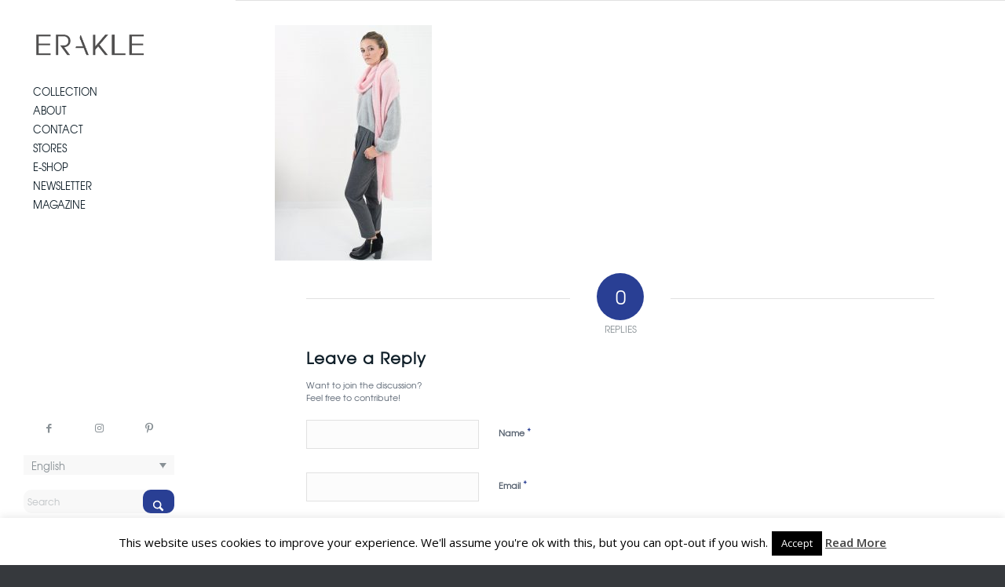

--- FILE ---
content_type: text/css
request_url: https://erakle.com/wordpress/wp-content/themes/enfold_erakle/style.css
body_size: 6963
content:
/*
 Theme Name:     Enfold ERAKLE
 Theme URI:      http://ikreativo.it/enfold_erakle/
 Description:    Enfold Child Theme
 Author:         Johan Soderkvist
 Author URI:     http://ikreativo.it
 Template:       enfold
 Version:        20150629
*/

/* =Theme customization starts here
-------------------------------------------------------------- */
/* Imposto il font TexGyroAdventor */
@import "webfonts/texgyreadventor_regular_macroman/stylesheet.css";

#top #wrap_all * {
    font-family: texgyreadventorregular, 'Open Sans', sans-serif, entypo-fontello !important;
}

h5 {
    font-size: 13px !important;
}
/* Togliere tutti i bordi nel menu */
#header_main, #header_main * {
    border: none !important;
}

/* Togliere le bandiere di WPML dal secondary menu in alto a sinistra */
.avia_wpml_language_switch {
    display: none !important;
}

.logo {
    padding-bottom: 10px !important;
}
.logo img {
    width: 150px !important;
}

.avia-menu-text {
    font-size: 1em !important;
}

#avia-menu li.menu-item-top-level {
    width: 20%;
}
/*.sub-menu {
    position: inherit !important;
    display: none;
}*/

/* Aggiusta gli spazi tra le righe nel menu */
.html_header_sidebar #header .av-main-nav > li > a {
    padding: 4px 3px;
}

.single-post .avia_image {
    /*width: 500px;*/
}
.avia-custom-sidebar-widget-area.sidebar.sidebar_right {
    position: fixed;
    bottom: 0;
    left: 0;
    padding: 5px 30px !important;
    width: 15%;
}
#search-2 .widgettitle {
    display: none;
}
#text-2, #search-2, #icl_lang_sel_widget-2 {
    padding: 5% 0 !important;
}

#searchform input {
    height: 30px !important;
    font-size: 0.9em !important;
    line-height: 30px !important;
    -webkit-border-radius: 10px !important;
    -moz-border-radius: 10px !important;
    border-radius: 10px !important;
}

.lang_sel_sel {
    background-color: #f8f8f8 !important;
}
.social_bookmarks li:hover a {
    background-color: #ffffff !important;
}
.social_bookmarks li.social_bookmarks_facebook:hover a {
    color: #37589b !important;
}
.social_bookmarks li.social_bookmarks_instagram:hover a {
    color: #a67658 !important;
}
.social_bookmarks li.social_bookmarks_pinterest:hover a {
    color: #cb2027 !important;
}

#main {
    border: none !important;
}

.av-special-heading-tag {
    padding-top: 20px !important;
}
.page .avia_textblock {
    min-height: 500px !important;
    padding: 0 50px;
}

.template-page.content.av-content-full {
    padding-top: 20px !important;
}
@media only screen and (max-width: 767px) {
    .flex_column.av_one_fifth {
        display: none !important;
    }
}

.flex_column.av_one_fifth {
    width: 10% !important;
}

.flex_column.av_three_fifth {
    -webkit-background-size: contain !important;
    background-size: contain !important;
}

.wysija-paragraph {
    float: left;
    width: 45%;
    margin: 0 5% 0 0;
}

.wysija-paragraph:first-child  {
    width: 95%;
}

.widget_wysija_cont input {
    height: 2em !important;
    margin-bottom: 0 !important;
}

.widget_wysija_cont select {
    width: 33.33% !important;
    float: left !important;
    font-size: 0.8em !important;
}

.wysija-radio-label {
    width: 100px !important;
    float: left !important;
}

.wysija-date label {
    clear: both !important;
}

.widget_wysija_cont .wysija-submit {
    clear: both !important;
    height: auto !important;
}

.wysija-paragraph label {
    font-weight: normal !important;
}

/*
 * Widget in home
 * Mostrare solo su cellulare e tablet
 */
.page-id-584 #after_layer_slider_1,
    .page-id-9 #after_layer_slider_1 {
        display: none;
}

/*
 * Immagini in Collezione
 */
.page-id-153 .avia-image-container-inner {
    border: solid 1px;
    margin: 1px !important;
}
.page-id-153 .avia-slideshow-inner {
    border: solid 1px;
    /*margin: 1px !important;*/
}
.image-overlay-inside, .image-overlay.overlay-type-extern {
    display: none;
}
/*
 * Scheda Informativa in Collection
 * usando Lightbox e il campo title della foto in media
 */
/* il contenitore del contenuto */
.mfp-bottom-bar {
    top: 0;
    left: 50%;
    margin-top: 40px;
    width: 50%;
}
.mfp-image-holder .mfp-content {
    width: 70% !important;
}
.mfp-content .mfp-img {
    margin-right: 50%;
}

.mfp-title {
    /*background-color: white;*/
    /*color: #11202a;*/
    color: #FFFFFF;
    padding: 5%;
    text-align: center;
    margin: 10% 5%;
}
.mfp-title .share {
    position: absolute;
    left: -15px;
    color: #000000;
    text-decoration: none !important;
}
.mfp-title .share.facebook {
    top: 10px;
}
.mfp-title .share.pinterest {
    top: 40px;
}
.mfp-title .share.instagram {
    top: 70px;
}
figcaption img {
    width: 150px;
}

figcaption .title {
    font-size: 2em;
    padding: 5% 0;
}
figcaption .look {
    font-size: 5em;
    padding: 10% 0;
}
figcaption .collection {
    padding: 5% 0 50% 0;
}
figcaption .item {
    font-size: 0.7em;
}
figcaption .itemName {
    /*display: inline;*/
    padding-right: 1em;
    font-weight: bold;
}
figcaption .itemID {
    display: inline;
    padding-right: 1em;
}
figcaption .itemCol {
    display: inline;
}

#av-masonry-1 {
    background-color: #FFFFFF;
}
#after_masonry {
    border: none;
}

@media only screen and (max-width: 768px) {
    /* socialicons, language, search and credits */
    /* perch� sparisce la colonna sinistra con il widget */
    .page-id-584 #after_layer_slider_1,
    .page-id-9 #after_layer_slider_1 {
        display: block;
        text-align: center;
    }

    .page-id-9 #after_layer_slider_1 #lang_sel,
    .page-id-9 #after_layer_slider_1 #lang_sel li,
    .page-id-584 #after_layer_slider_1 #lang_sel,
    .page-id-584 #after_layer_slider_1 #lang_sel li {
        width: 100%;
    }

    .page-id-9 #after_layer_slider_1 .av-sidebar-social-container,
    .page-id-584 #after_layer_slider_1 .av-sidebar-social-container {
        width: 120px;
        margin: 0 auto;
    }

    .page-id-9 #after_layer_slider_1 .av-sidebar-social-container li,
    .page-id-584 #after_layer_slider_1 .av-sidebar-social-container li {
        border: none;
    }
}

@media only screen and (max-width: 768px) {

    /* Schede in collezione */
    .mfp-bottom-bar {
        top: auto;
        left: auto;
        margin-top: auto;
        width: 100%;
    }

    .mfp-title {
        margin-top: 0;
    }

    figcaption .collection {
        padding: 5% 0px 10%;
    }

    /* share icons */
    .mfp-title .share {
        left: 90%;
    }
    .mfp-title .share.facebook {
        top: -110%;
    }
    .mfp-title .share.pinterest {
        top: -100%;
    }
    .mfp-title .share.instagram {
        top: -90%;
    }
}